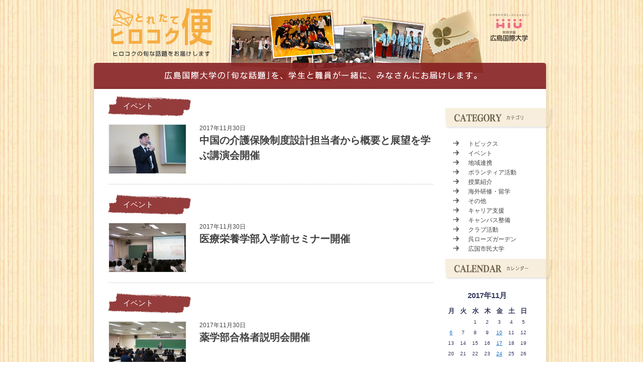

--- FILE ---
content_type: text/html; charset=UTF-8
request_url: https://www.hirokoku-u.ac.jp/hirokokubin/?m=201711
body_size: 47468
content:
<!DOCTYPE html>
<html lang="ja">

		<!-- All in One SEO 4.3.9 - aioseo.com -->
		<title>11月, 2017 | ヒロコク便</title>
		<meta name="robots" content="noindex, max-snippet:-1, max-image-preview:large, max-video-preview:-1" />
		<link rel="canonical" href="https://www.hirokoku-u.ac.jp/hirokokubin/?m=201711" />
		<link rel="next" href="https://www.hirokoku-u.ac.jp/hirokokubin/?m=201711&#038;paged=2" />
		<meta name="generator" content="All in One SEO (AIOSEO) 4.3.9" />
		<script type="application/ld+json" class="aioseo-schema">
			{"@context":"https:\/\/schema.org","@graph":[{"@type":"BreadcrumbList","@id":"https:\/\/www.hirokoku-u.ac.jp\/hirokokubin\/?m=201711#breadcrumblist","itemListElement":[{"@type":"ListItem","@id":"https:\/\/www.hirokoku-u.ac.jp\/hirokokubin\/#listItem","position":1,"item":{"@type":"WebPage","@id":"https:\/\/www.hirokoku-u.ac.jp\/hirokokubin\/","name":"\u30db\u30fc\u30e0","description":"\u5e83\u5cf6\u56fd\u969b\u5927\u5b66\u306e\u300c\u65ec\u306a\u8a71\u984c\u300d\u3092\u3001\u5b66\u751f\u3068\u8077\u54e1\u304c\u4e00\u7dd2\u306b\u3001\u307f\u306a\u3055\u3093\u306b\u304a\u5c4a\u3051\u3057\u307e\u3059\u3002","url":"https:\/\/www.hirokoku-u.ac.jp\/hirokokubin\/"},"nextItem":"https:\/\/www.hirokoku-u.ac.jp\/hirokokubin\/?m=2026\/#listItem"},{"@type":"ListItem","@id":"https:\/\/www.hirokoku-u.ac.jp\/hirokokubin\/?m=2026\/#listItem","position":2,"item":{"@type":"WebPage","@id":"https:\/\/www.hirokoku-u.ac.jp\/hirokokubin\/?m=2026\/","name":"2017","url":"https:\/\/www.hirokoku-u.ac.jp\/hirokokubin\/?m=2026\/"},"nextItem":"https:\/\/www.hirokoku-u.ac.jp\/hirokokubin\/?m=202601\/#listItem","previousItem":"https:\/\/www.hirokoku-u.ac.jp\/hirokokubin\/#listItem"},{"@type":"ListItem","@id":"https:\/\/www.hirokoku-u.ac.jp\/hirokokubin\/?m=202601\/#listItem","position":3,"item":{"@type":"WebPage","@id":"https:\/\/www.hirokoku-u.ac.jp\/hirokokubin\/?m=202601\/","name":"11\u6708, 2017","url":"https:\/\/www.hirokoku-u.ac.jp\/hirokokubin\/?m=202601\/"},"previousItem":"https:\/\/www.hirokoku-u.ac.jp\/hirokokubin\/?m=2026\/#listItem"}]},{"@type":"CollectionPage","@id":"https:\/\/www.hirokoku-u.ac.jp\/hirokokubin\/?m=201711#collectionpage","url":"https:\/\/www.hirokoku-u.ac.jp\/hirokokubin\/?m=201711","name":"11\u6708, 2017 | \u30d2\u30ed\u30b3\u30af\u4fbf","inLanguage":"ja","isPartOf":{"@id":"https:\/\/www.hirokoku-u.ac.jp\/hirokokubin\/#website"},"breadcrumb":{"@id":"https:\/\/www.hirokoku-u.ac.jp\/hirokokubin\/?m=201711#breadcrumblist"}},{"@type":"Organization","@id":"https:\/\/www.hirokoku-u.ac.jp\/hirokokubin\/#organization","name":"\u30d2\u30ed\u30b3\u30af\u4fbf","url":"https:\/\/www.hirokoku-u.ac.jp\/hirokokubin\/"},{"@type":"WebSite","@id":"https:\/\/www.hirokoku-u.ac.jp\/hirokokubin\/#website","url":"https:\/\/www.hirokoku-u.ac.jp\/hirokokubin\/","name":"\u30d2\u30ed\u30b3\u30af\u4fbf","description":"Just another WordPress site","inLanguage":"ja","publisher":{"@id":"https:\/\/www.hirokoku-u.ac.jp\/hirokokubin\/#organization"}}]}
		</script>
		<!-- All in One SEO -->

<script type="text/javascript">
window._wpemojiSettings = {"baseUrl":"https:\/\/s.w.org\/images\/core\/emoji\/14.0.0\/72x72\/","ext":".png","svgUrl":"https:\/\/s.w.org\/images\/core\/emoji\/14.0.0\/svg\/","svgExt":".svg","source":{"concatemoji":"https:\/\/www.hirokoku-u.ac.jp\/hirokokubin\/wp-includes\/js\/wp-emoji-release.min.js?ver=6.2.8"}};
/*! This file is auto-generated */
!function(e,a,t){var n,r,o,i=a.createElement("canvas"),p=i.getContext&&i.getContext("2d");function s(e,t){p.clearRect(0,0,i.width,i.height),p.fillText(e,0,0);e=i.toDataURL();return p.clearRect(0,0,i.width,i.height),p.fillText(t,0,0),e===i.toDataURL()}function c(e){var t=a.createElement("script");t.src=e,t.defer=t.type="text/javascript",a.getElementsByTagName("head")[0].appendChild(t)}for(o=Array("flag","emoji"),t.supports={everything:!0,everythingExceptFlag:!0},r=0;r<o.length;r++)t.supports[o[r]]=function(e){if(p&&p.fillText)switch(p.textBaseline="top",p.font="600 32px Arial",e){case"flag":return s("\ud83c\udff3\ufe0f\u200d\u26a7\ufe0f","\ud83c\udff3\ufe0f\u200b\u26a7\ufe0f")?!1:!s("\ud83c\uddfa\ud83c\uddf3","\ud83c\uddfa\u200b\ud83c\uddf3")&&!s("\ud83c\udff4\udb40\udc67\udb40\udc62\udb40\udc65\udb40\udc6e\udb40\udc67\udb40\udc7f","\ud83c\udff4\u200b\udb40\udc67\u200b\udb40\udc62\u200b\udb40\udc65\u200b\udb40\udc6e\u200b\udb40\udc67\u200b\udb40\udc7f");case"emoji":return!s("\ud83e\udef1\ud83c\udffb\u200d\ud83e\udef2\ud83c\udfff","\ud83e\udef1\ud83c\udffb\u200b\ud83e\udef2\ud83c\udfff")}return!1}(o[r]),t.supports.everything=t.supports.everything&&t.supports[o[r]],"flag"!==o[r]&&(t.supports.everythingExceptFlag=t.supports.everythingExceptFlag&&t.supports[o[r]]);t.supports.everythingExceptFlag=t.supports.everythingExceptFlag&&!t.supports.flag,t.DOMReady=!1,t.readyCallback=function(){t.DOMReady=!0},t.supports.everything||(n=function(){t.readyCallback()},a.addEventListener?(a.addEventListener("DOMContentLoaded",n,!1),e.addEventListener("load",n,!1)):(e.attachEvent("onload",n),a.attachEvent("onreadystatechange",function(){"complete"===a.readyState&&t.readyCallback()})),(e=t.source||{}).concatemoji?c(e.concatemoji):e.wpemoji&&e.twemoji&&(c(e.twemoji),c(e.wpemoji)))}(window,document,window._wpemojiSettings);
</script>
<style type="text/css">
img.wp-smiley,
img.emoji {
	display: inline !important;
	border: none !important;
	box-shadow: none !important;
	height: 1em !important;
	width: 1em !important;
	margin: 0 0.07em !important;
	vertical-align: -0.1em !important;
	background: none !important;
	padding: 0 !important;
}
</style>
	<link rel='stylesheet' id='wp-block-library-css' href='https://www.hirokoku-u.ac.jp/hirokokubin/wp-includes/css/dist/block-library/style.min.css?ver=6.2.8' type='text/css' media='all' />
<link rel='stylesheet' id='classic-theme-styles-css' href='https://www.hirokoku-u.ac.jp/hirokokubin/wp-includes/css/classic-themes.min.css?ver=6.2.8' type='text/css' media='all' />
<style id='global-styles-inline-css' type='text/css'>
body{--wp--preset--color--black: #000000;--wp--preset--color--cyan-bluish-gray: #abb8c3;--wp--preset--color--white: #ffffff;--wp--preset--color--pale-pink: #f78da7;--wp--preset--color--vivid-red: #cf2e2e;--wp--preset--color--luminous-vivid-orange: #ff6900;--wp--preset--color--luminous-vivid-amber: #fcb900;--wp--preset--color--light-green-cyan: #7bdcb5;--wp--preset--color--vivid-green-cyan: #00d084;--wp--preset--color--pale-cyan-blue: #8ed1fc;--wp--preset--color--vivid-cyan-blue: #0693e3;--wp--preset--color--vivid-purple: #9b51e0;--wp--preset--gradient--vivid-cyan-blue-to-vivid-purple: linear-gradient(135deg,rgba(6,147,227,1) 0%,rgb(155,81,224) 100%);--wp--preset--gradient--light-green-cyan-to-vivid-green-cyan: linear-gradient(135deg,rgb(122,220,180) 0%,rgb(0,208,130) 100%);--wp--preset--gradient--luminous-vivid-amber-to-luminous-vivid-orange: linear-gradient(135deg,rgba(252,185,0,1) 0%,rgba(255,105,0,1) 100%);--wp--preset--gradient--luminous-vivid-orange-to-vivid-red: linear-gradient(135deg,rgba(255,105,0,1) 0%,rgb(207,46,46) 100%);--wp--preset--gradient--very-light-gray-to-cyan-bluish-gray: linear-gradient(135deg,rgb(238,238,238) 0%,rgb(169,184,195) 100%);--wp--preset--gradient--cool-to-warm-spectrum: linear-gradient(135deg,rgb(74,234,220) 0%,rgb(151,120,209) 20%,rgb(207,42,186) 40%,rgb(238,44,130) 60%,rgb(251,105,98) 80%,rgb(254,248,76) 100%);--wp--preset--gradient--blush-light-purple: linear-gradient(135deg,rgb(255,206,236) 0%,rgb(152,150,240) 100%);--wp--preset--gradient--blush-bordeaux: linear-gradient(135deg,rgb(254,205,165) 0%,rgb(254,45,45) 50%,rgb(107,0,62) 100%);--wp--preset--gradient--luminous-dusk: linear-gradient(135deg,rgb(255,203,112) 0%,rgb(199,81,192) 50%,rgb(65,88,208) 100%);--wp--preset--gradient--pale-ocean: linear-gradient(135deg,rgb(255,245,203) 0%,rgb(182,227,212) 50%,rgb(51,167,181) 100%);--wp--preset--gradient--electric-grass: linear-gradient(135deg,rgb(202,248,128) 0%,rgb(113,206,126) 100%);--wp--preset--gradient--midnight: linear-gradient(135deg,rgb(2,3,129) 0%,rgb(40,116,252) 100%);--wp--preset--duotone--dark-grayscale: url('#wp-duotone-dark-grayscale');--wp--preset--duotone--grayscale: url('#wp-duotone-grayscale');--wp--preset--duotone--purple-yellow: url('#wp-duotone-purple-yellow');--wp--preset--duotone--blue-red: url('#wp-duotone-blue-red');--wp--preset--duotone--midnight: url('#wp-duotone-midnight');--wp--preset--duotone--magenta-yellow: url('#wp-duotone-magenta-yellow');--wp--preset--duotone--purple-green: url('#wp-duotone-purple-green');--wp--preset--duotone--blue-orange: url('#wp-duotone-blue-orange');--wp--preset--font-size--small: 13px;--wp--preset--font-size--medium: 20px;--wp--preset--font-size--large: 36px;--wp--preset--font-size--x-large: 42px;--wp--preset--spacing--20: 0.44rem;--wp--preset--spacing--30: 0.67rem;--wp--preset--spacing--40: 1rem;--wp--preset--spacing--50: 1.5rem;--wp--preset--spacing--60: 2.25rem;--wp--preset--spacing--70: 3.38rem;--wp--preset--spacing--80: 5.06rem;--wp--preset--shadow--natural: 6px 6px 9px rgba(0, 0, 0, 0.2);--wp--preset--shadow--deep: 12px 12px 50px rgba(0, 0, 0, 0.4);--wp--preset--shadow--sharp: 6px 6px 0px rgba(0, 0, 0, 0.2);--wp--preset--shadow--outlined: 6px 6px 0px -3px rgba(255, 255, 255, 1), 6px 6px rgba(0, 0, 0, 1);--wp--preset--shadow--crisp: 6px 6px 0px rgba(0, 0, 0, 1);}:where(.is-layout-flex){gap: 0.5em;}body .is-layout-flow > .alignleft{float: left;margin-inline-start: 0;margin-inline-end: 2em;}body .is-layout-flow > .alignright{float: right;margin-inline-start: 2em;margin-inline-end: 0;}body .is-layout-flow > .aligncenter{margin-left: auto !important;margin-right: auto !important;}body .is-layout-constrained > .alignleft{float: left;margin-inline-start: 0;margin-inline-end: 2em;}body .is-layout-constrained > .alignright{float: right;margin-inline-start: 2em;margin-inline-end: 0;}body .is-layout-constrained > .aligncenter{margin-left: auto !important;margin-right: auto !important;}body .is-layout-constrained > :where(:not(.alignleft):not(.alignright):not(.alignfull)){max-width: var(--wp--style--global--content-size);margin-left: auto !important;margin-right: auto !important;}body .is-layout-constrained > .alignwide{max-width: var(--wp--style--global--wide-size);}body .is-layout-flex{display: flex;}body .is-layout-flex{flex-wrap: wrap;align-items: center;}body .is-layout-flex > *{margin: 0;}:where(.wp-block-columns.is-layout-flex){gap: 2em;}.has-black-color{color: var(--wp--preset--color--black) !important;}.has-cyan-bluish-gray-color{color: var(--wp--preset--color--cyan-bluish-gray) !important;}.has-white-color{color: var(--wp--preset--color--white) !important;}.has-pale-pink-color{color: var(--wp--preset--color--pale-pink) !important;}.has-vivid-red-color{color: var(--wp--preset--color--vivid-red) !important;}.has-luminous-vivid-orange-color{color: var(--wp--preset--color--luminous-vivid-orange) !important;}.has-luminous-vivid-amber-color{color: var(--wp--preset--color--luminous-vivid-amber) !important;}.has-light-green-cyan-color{color: var(--wp--preset--color--light-green-cyan) !important;}.has-vivid-green-cyan-color{color: var(--wp--preset--color--vivid-green-cyan) !important;}.has-pale-cyan-blue-color{color: var(--wp--preset--color--pale-cyan-blue) !important;}.has-vivid-cyan-blue-color{color: var(--wp--preset--color--vivid-cyan-blue) !important;}.has-vivid-purple-color{color: var(--wp--preset--color--vivid-purple) !important;}.has-black-background-color{background-color: var(--wp--preset--color--black) !important;}.has-cyan-bluish-gray-background-color{background-color: var(--wp--preset--color--cyan-bluish-gray) !important;}.has-white-background-color{background-color: var(--wp--preset--color--white) !important;}.has-pale-pink-background-color{background-color: var(--wp--preset--color--pale-pink) !important;}.has-vivid-red-background-color{background-color: var(--wp--preset--color--vivid-red) !important;}.has-luminous-vivid-orange-background-color{background-color: var(--wp--preset--color--luminous-vivid-orange) !important;}.has-luminous-vivid-amber-background-color{background-color: var(--wp--preset--color--luminous-vivid-amber) !important;}.has-light-green-cyan-background-color{background-color: var(--wp--preset--color--light-green-cyan) !important;}.has-vivid-green-cyan-background-color{background-color: var(--wp--preset--color--vivid-green-cyan) !important;}.has-pale-cyan-blue-background-color{background-color: var(--wp--preset--color--pale-cyan-blue) !important;}.has-vivid-cyan-blue-background-color{background-color: var(--wp--preset--color--vivid-cyan-blue) !important;}.has-vivid-purple-background-color{background-color: var(--wp--preset--color--vivid-purple) !important;}.has-black-border-color{border-color: var(--wp--preset--color--black) !important;}.has-cyan-bluish-gray-border-color{border-color: var(--wp--preset--color--cyan-bluish-gray) !important;}.has-white-border-color{border-color: var(--wp--preset--color--white) !important;}.has-pale-pink-border-color{border-color: var(--wp--preset--color--pale-pink) !important;}.has-vivid-red-border-color{border-color: var(--wp--preset--color--vivid-red) !important;}.has-luminous-vivid-orange-border-color{border-color: var(--wp--preset--color--luminous-vivid-orange) !important;}.has-luminous-vivid-amber-border-color{border-color: var(--wp--preset--color--luminous-vivid-amber) !important;}.has-light-green-cyan-border-color{border-color: var(--wp--preset--color--light-green-cyan) !important;}.has-vivid-green-cyan-border-color{border-color: var(--wp--preset--color--vivid-green-cyan) !important;}.has-pale-cyan-blue-border-color{border-color: var(--wp--preset--color--pale-cyan-blue) !important;}.has-vivid-cyan-blue-border-color{border-color: var(--wp--preset--color--vivid-cyan-blue) !important;}.has-vivid-purple-border-color{border-color: var(--wp--preset--color--vivid-purple) !important;}.has-vivid-cyan-blue-to-vivid-purple-gradient-background{background: var(--wp--preset--gradient--vivid-cyan-blue-to-vivid-purple) !important;}.has-light-green-cyan-to-vivid-green-cyan-gradient-background{background: var(--wp--preset--gradient--light-green-cyan-to-vivid-green-cyan) !important;}.has-luminous-vivid-amber-to-luminous-vivid-orange-gradient-background{background: var(--wp--preset--gradient--luminous-vivid-amber-to-luminous-vivid-orange) !important;}.has-luminous-vivid-orange-to-vivid-red-gradient-background{background: var(--wp--preset--gradient--luminous-vivid-orange-to-vivid-red) !important;}.has-very-light-gray-to-cyan-bluish-gray-gradient-background{background: var(--wp--preset--gradient--very-light-gray-to-cyan-bluish-gray) !important;}.has-cool-to-warm-spectrum-gradient-background{background: var(--wp--preset--gradient--cool-to-warm-spectrum) !important;}.has-blush-light-purple-gradient-background{background: var(--wp--preset--gradient--blush-light-purple) !important;}.has-blush-bordeaux-gradient-background{background: var(--wp--preset--gradient--blush-bordeaux) !important;}.has-luminous-dusk-gradient-background{background: var(--wp--preset--gradient--luminous-dusk) !important;}.has-pale-ocean-gradient-background{background: var(--wp--preset--gradient--pale-ocean) !important;}.has-electric-grass-gradient-background{background: var(--wp--preset--gradient--electric-grass) !important;}.has-midnight-gradient-background{background: var(--wp--preset--gradient--midnight) !important;}.has-small-font-size{font-size: var(--wp--preset--font-size--small) !important;}.has-medium-font-size{font-size: var(--wp--preset--font-size--medium) !important;}.has-large-font-size{font-size: var(--wp--preset--font-size--large) !important;}.has-x-large-font-size{font-size: var(--wp--preset--font-size--x-large) !important;}
.wp-block-navigation a:where(:not(.wp-element-button)){color: inherit;}
:where(.wp-block-columns.is-layout-flex){gap: 2em;}
.wp-block-pullquote{font-size: 1.5em;line-height: 1.6;}
</style>
<link rel='stylesheet' id='wp-pagenavi-css' href='https://www.hirokoku-u.ac.jp/hirokokubin/wp-content/plugins/wp-pagenavi/pagenavi-css.css?ver=2.70' type='text/css' media='all' />
<link rel="https://api.w.org/" href="https://www.hirokoku-u.ac.jp/hirokokubin/index.php?rest_route=/" /><link rel="EditURI" type="application/rsd+xml" title="RSD" href="https://www.hirokoku-u.ac.jp/hirokokubin/xmlrpc.php?rsd" />
<link rel="wlwmanifest" type="application/wlwmanifest+xml" href="https://www.hirokoku-u.ac.jp/hirokokubin/wp-includes/wlwmanifest.xml" />
<meta name="generator" content="WordPress 6.2.8" />
<head>
	<meta charset="UTF-8">
	<title>ヒロコク便  11月, 2017 | ヒロコク便</title>

<!-- External files -->
	 <link rel="stylesheet" href="https://www.hirokoku-u.ac.jp/hirokokubin/wp-content/themes/hirokoku_template/style.css">

<!-- Favicon, Thumbnail image -->
     <link rel="shortcut icon" href="https://www.hirokoku-u.ac.jp/hirokokubin/wp-content/themes/hirokoku_template/images/favicon.ico">

<!--[if IE 6.0]>
	<script type="text/javascript" src="wp-content/themes/hirokoku_template/DD_belatedPNG.js"></script>
    <script>
  		//透過PNGを使用する場合
  		DD_belatedPNG.fix('.png_bg');
	</script>
<![endif]-->
<!-- Google Tag Manager -->
<script>(function(w,d,s,l,i){w[l]=w[l]||[];w[l].push({'gtm.start':
new Date().getTime(),event:'gtm.js'});var f=d.getElementsByTagName(s)[0],
j=d.createElement(s),dl=l!='dataLayer'?'&l='+l:'';j.async=true;j.src=
'https://www.googletagmanager.com/gtm.js?id='+i+dl;f.parentNode.insertBefore(j,f);
})(window,document,'script','dataLayer','GTM-P5F7QJJT');</script>
<!-- End Google Tag Manager -->
</head>

<body data-rsssl=1>
<!-- Google Tag Manager (noscript) -->
<noscript><iframe src="https://www.googletagmanager.com/ns.html?id=GTM-P5F7QJJT"
height="0" width="0" style="display:none;visibility:hidden"></iframe></noscript>
<!-- End Google Tag Manager (noscript) -->
	<div id="page">
		<div id="wrapper">

<!-- Header -->		
			<div id="header">
				<div class="block-header clearfix">
					<h1><a href="https://www.hirokoku-u.ac.jp/hirokokubin/"><img src="https://www.hirokoku-u.ac.jp/hirokokubin/wp-content/themes/hirokoku_template/images/logo.png" width="205" height="102" alt="とれたてヒロコク便 ヒロコクの旬な話題をお届けします" class="png_bg" /></a></h1>
					<p class="photo"><img src="https://www.hirokoku-u.ac.jp/hirokokubin/wp-content/themes/hirokoku_template/images/header.png" width="507" height="107" alt="" class="png_bg" /></p>
					<p class="logo"><a href="http://www.hirokoku-u.ac.jp/"><img src="https://www.hirokoku-u.ac.jp/hirokokubin/wp-content/themes/hirokoku_template/images/hiu.png" width="78" height="57" alt="広島国際大学" class="png_bg" /></a></p>
				</div>
				<div><img src="https://www.hirokoku-u.ac.jp/hirokokubin/wp-content/themes/hirokoku_template/images/page-title.png" width="914" height="52" alt="広島国際大学の「旬な話題」を、 学生と職員が一緒に、 みなさんにお届けします。" class="png_bg" /></div>
			</div><!-- /#header -->			<!-- Contents -->						<div id="contents" class="clearfix png_bg">				<div id="main">									    					<div class="post-line">						<div class="title"><a href="https://www.hirokoku-u.ac.jp/hirokokubin/?cat=5" rel="category">イベント</a></div>						<div class="mt-15 clearfix">							<p class="photo"><img width="153" height="97" src="https://www.hirokoku-u.ac.jp/hirokokubin/wp-content/uploads/2017/11/①6-153x97.jpg" class="attachment-post-thumbnail size-post-thumbnail wp-post-image" alt="" decoding="async" /></p>								<div class="blog_info">								<p class="cal">2017年11月30日</p>							</div>							<h2>								<a href="https://www.hirokoku-u.ac.jp/hirokokubin/?p=14988" title="中国の介護保険制度設計担当者から概要と展望を学ぶ講演会開催">            			            中国の介護保険制度設計担当者から概要と展望を学ぶ講演会開催			                    </a>							</h2>						</div>					</div><!-- /.post -->															<div class="post-line">						<div class="title"><a href="https://www.hirokoku-u.ac.jp/hirokokubin/?cat=5" rel="category">イベント</a></div>						<div class="mt-15 clearfix">							<p class="photo"><img width="153" height="97" src="https://www.hirokoku-u.ac.jp/hirokokubin/wp-content/uploads/2017/11/image1-153x97.jpg" class="attachment-post-thumbnail size-post-thumbnail wp-post-image" alt="" decoding="async" loading="lazy" /></p>								<div class="blog_info">								<p class="cal">2017年11月30日</p>							</div>							<h2>								<a href="https://www.hirokoku-u.ac.jp/hirokokubin/?p=14979" title="医療栄養学部入学前セミナー開催">            			            医療栄養学部入学前セミナー開催			                    </a>							</h2>						</div>					</div><!-- /.post -->															<div class="post-line">						<div class="title"><a href="https://www.hirokoku-u.ac.jp/hirokokubin/?cat=5" rel="category">イベント</a></div>						<div class="mt-15 clearfix">							<p class="photo"><img width="153" height="97" src="https://www.hirokoku-u.ac.jp/hirokokubin/wp-content/uploads/2017/11/DSC03256-153x97.jpg" class="attachment-post-thumbnail size-post-thumbnail wp-post-image" alt="" decoding="async" loading="lazy" /></p>								<div class="blog_info">								<p class="cal">2017年11月30日</p>							</div>							<h2>								<a href="https://www.hirokoku-u.ac.jp/hirokokubin/?p=14972" title="薬学部合格者説明会開催">            			            薬学部合格者説明会開催			                    </a>							</h2>						</div>					</div><!-- /.post -->															<div class="post-line">						<div class="title"><a href="https://www.hirokoku-u.ac.jp/hirokokubin/?cat=5" rel="category">イベント</a></div>						<div class="mt-15 clearfix">							<p class="photo"><img width="153" height="97" src="https://www.hirokoku-u.ac.jp/hirokokubin/wp-content/uploads/2017/11/1-153x97.jpg" class="attachment-post-thumbnail size-post-thumbnail wp-post-image" alt="" decoding="async" loading="lazy" /></p>								<div class="blog_info">								<p class="cal">2017年11月27日</p>							</div>							<h2>								<a href="https://www.hirokoku-u.ac.jp/hirokokubin/?p=14962" title="―いのちと向き合う経営学―（合格者サポート）開催">            			            ―いのちと向き合う経営学―（合格者サポート）開催			                    </a>							</h2>						</div>					</div><!-- /.post -->															<div class="post-line">						<div class="title"><a href="https://www.hirokoku-u.ac.jp/hirokokubin/?cat=4" rel="category">地域連携</a></div>						<div class="mt-15 clearfix">							<p class="photo"><img width="153" height="97" src="https://www.hirokoku-u.ac.jp/hirokokubin/wp-content/uploads/2017/11/①5-153x97.jpg" class="attachment-post-thumbnail size-post-thumbnail wp-post-image" alt="" decoding="async" loading="lazy" /></p>								<div class="blog_info">								<p class="cal">2017年11月27日</p>							</div>							<h2>								<a href="https://www.hirokoku-u.ac.jp/hirokokubin/?p=14949" title="安芸太田町・黒瀬町・豊島3地域の合同サロンを開催">            			            安芸太田町・黒瀬町・豊島3地域の合同サロンを開催			                    </a>							</h2>						</div>					</div><!-- /.post -->															<div class="post-line">						<div class="title"><a href="https://www.hirokoku-u.ac.jp/hirokokubin/?cat=5" rel="category">イベント</a></div>						<div class="mt-15 clearfix">							<p class="photo"><img width="153" height="97" src="https://www.hirokoku-u.ac.jp/hirokokubin/wp-content/uploads/2017/11/0681-153x97.jpg" class="attachment-post-thumbnail size-post-thumbnail wp-post-image" alt="" decoding="async" loading="lazy" /></p>								<div class="blog_info">								<p class="cal">2017年11月24日</p>							</div>							<h2>								<a href="https://www.hirokoku-u.ac.jp/hirokokubin/?p=14938" title="料理教室を開催しました！">            			            料理教室を開催しました！			                    </a>							</h2>						</div>					</div><!-- /.post -->															<div class="post-line">						<div class="title"><a href="https://www.hirokoku-u.ac.jp/hirokokubin/?cat=4" rel="category">地域連携</a></div>						<div class="mt-15 clearfix">							<p class="photo"><img width="153" height="97" src="https://www.hirokoku-u.ac.jp/hirokokubin/wp-content/uploads/2017/11/②3-153x97.jpg" class="attachment-post-thumbnail size-post-thumbnail wp-post-image" alt="" decoding="async" loading="lazy" /></p>								<div class="blog_info">								<p class="cal">2017年11月17日</p>							</div>							<h2>								<a href="https://www.hirokoku-u.ac.jp/hirokokubin/?p=14916" title="地域住民が集うウォーキング大会で医療福祉学科の学生がレクリエーションを実施">            			            地域住民が集うウォーキング大会で医療福祉学科の学生がレクリエーションを実施			                    </a>							</h2>						</div>					</div><!-- /.post -->															<div class="post-line">						<div class="title"><a href="https://www.hirokoku-u.ac.jp/hirokokubin/?cat=4" rel="category">地域連携</a></div>						<div class="mt-15 clearfix">							<p class="photo"><img width="153" height="97" src="https://www.hirokoku-u.ac.jp/hirokokubin/wp-content/uploads/2017/11/①2-153x97.jpg" class="attachment-post-thumbnail size-post-thumbnail wp-post-image" alt="" decoding="async" loading="lazy" /></p>								<div class="blog_info">								<p class="cal">2017年11月17日</p>							</div>							<h2>								<a href="https://www.hirokoku-u.ac.jp/hirokokubin/?p=14907" title="地元・黒瀬町のお祭りで医療福祉学科の学生がリラクゼーションとゲームを実施">            			            地元・黒瀬町のお祭りで医療福祉学科の学生がリラクゼーションとゲームを実施			                    </a>							</h2>						</div>					</div><!-- /.post -->															<div class="post-line">						<div class="title"><a href="https://www.hirokoku-u.ac.jp/hirokokubin/?cat=3" rel="category">トピックス</a></div>						<div class="mt-15 clearfix">							<p class="photo"><img width="153" height="97" src="https://www.hirokoku-u.ac.jp/hirokokubin/wp-content/uploads/2017/11/④1-153x97.jpg" class="attachment-post-thumbnail size-post-thumbnail wp-post-image" alt="" decoding="async" loading="lazy" /></p>								<div class="blog_info">								<p class="cal">2017年11月10日</p>							</div>							<h2>								<a href="https://www.hirokoku-u.ac.jp/hirokokubin/?p=14883" title="医療栄養学科の学生とイズミのコラボ弁当「カラダ想い御膳」、11月3日より好評販売中">            			            医療栄養学科の学生とイズミのコラボ弁当「カラダ想い御膳」、11月3日より好評販売中			                    </a>							</h2>						</div>					</div><!-- /.post -->															<div class="post-line">						<div class="title"><a href="https://www.hirokoku-u.ac.jp/hirokokubin/?cat=27" rel="category">キャリア支援</a></div>						<div class="mt-15 clearfix">							<p class="photo"><img width="153" height="97" src="https://www.hirokoku-u.ac.jp/hirokokubin/wp-content/uploads/2017/11/④-153x97.jpg" class="attachment-post-thumbnail size-post-thumbnail wp-post-image" alt="" decoding="async" loading="lazy" /></p>								<div class="blog_info">								<p class="cal">2017年11月10日</p>							</div>							<h2>								<a href="https://www.hirokoku-u.ac.jp/hirokokubin/?p=14872" title="企業と大学の交流イベント「HIUキャリアフェア2017」開催">            			            企業と大学の交流イベント「HIUキャリアフェア2017」開催			                    </a>							</h2>						</div>					</div><!-- /.post -->																				<div class="nav-below">                    	<span class="nav-previous"><a href="https://www.hirokoku-u.ac.jp/hirokokubin/?m=201711&#038;paged=2" >古い記事へ</a></span>                    	<span class="nav-next"></span>                	</div><!-- /.nav-below -->             				</div><!-- /#main -->				<!-- Side -->				
				<div id="side">
					<div class="widget-area">
						<ul>
							<li class="widget-container"><h3><img src="https://www.hirokoku-u.ac.jp/hirokokubin/wp-content/themes/hirokoku_template/images/category.png" width="217" height="41" alt="カテゴリー" class="png_bg" /></h3>
			<ul>
					<li class="cat-item cat-item-3"><a href="https://www.hirokoku-u.ac.jp/hirokokubin/?cat=3">トピックス</a>
</li>
	<li class="cat-item cat-item-5"><a href="https://www.hirokoku-u.ac.jp/hirokokubin/?cat=5">イベント</a>
</li>
	<li class="cat-item cat-item-4"><a href="https://www.hirokoku-u.ac.jp/hirokokubin/?cat=4">地域連携</a>
</li>
	<li class="cat-item cat-item-34"><a href="https://www.hirokoku-u.ac.jp/hirokokubin/?cat=34">ボランティア活動</a>
</li>
	<li class="cat-item cat-item-36"><a href="https://www.hirokoku-u.ac.jp/hirokokubin/?cat=36">授業紹介</a>
</li>
	<li class="cat-item cat-item-40"><a href="https://www.hirokoku-u.ac.jp/hirokokubin/?cat=40">海外研修・留学</a>
</li>
	<li class="cat-item cat-item-1"><a href="https://www.hirokoku-u.ac.jp/hirokokubin/?cat=1">その他</a>
</li>
	<li class="cat-item cat-item-27"><a href="https://www.hirokoku-u.ac.jp/hirokokubin/?cat=27">キャリア支援</a>
</li>
	<li class="cat-item cat-item-46"><a href="https://www.hirokoku-u.ac.jp/hirokokubin/?cat=46">キャンパス整備</a>
</li>
	<li class="cat-item cat-item-26"><a href="https://www.hirokoku-u.ac.jp/hirokokubin/?cat=26">クラブ活動</a>
</li>
	<li class="cat-item cat-item-63"><a href="https://www.hirokoku-u.ac.jp/hirokokubin/?cat=63">呉ローズガーデン</a>
</li>
	<li class="cat-item cat-item-47"><a href="https://www.hirokoku-u.ac.jp/hirokokubin/?cat=47">広国市民大学</a>
</li>
			</ul>

			</li>							<!-- /.widget-container-1 -->
							
							<li class="widget-container">
								<h3><img src="https://www.hirokoku-u.ac.jp/hirokokubin/wp-content/themes/hirokoku_template/images/calendar.png" width="217" height="41" alt="CALENDAR" class="png_bg" /></h3>
								<div id="calendar_wrap">
									<table id="wp-calendar" class="wp-calendar-table">
	<caption>2017年11月</caption>
	<thead>
	<tr>
		<th scope="col" title="月曜日">月</th>
		<th scope="col" title="火曜日">火</th>
		<th scope="col" title="水曜日">水</th>
		<th scope="col" title="木曜日">木</th>
		<th scope="col" title="金曜日">金</th>
		<th scope="col" title="土曜日">土</th>
		<th scope="col" title="日曜日">日</th>
	</tr>
	</thead>
	<tbody>
	<tr>
		<td colspan="2" class="pad">&nbsp;</td><td>1</td><td>2</td><td>3</td><td>4</td><td>5</td>
	</tr>
	<tr>
		<td><a href="https://www.hirokoku-u.ac.jp/hirokokubin/?m=20171106" aria-label="2017年11月6日 に投稿を公開">6</a></td><td>7</td><td>8</td><td>9</td><td><a href="https://www.hirokoku-u.ac.jp/hirokokubin/?m=20171110" aria-label="2017年11月10日 に投稿を公開">10</a></td><td>11</td><td>12</td>
	</tr>
	<tr>
		<td>13</td><td>14</td><td>15</td><td>16</td><td><a href="https://www.hirokoku-u.ac.jp/hirokokubin/?m=20171117" aria-label="2017年11月17日 に投稿を公開">17</a></td><td>18</td><td>19</td>
	</tr>
	<tr>
		<td>20</td><td>21</td><td>22</td><td>23</td><td><a href="https://www.hirokoku-u.ac.jp/hirokokubin/?m=20171124" aria-label="2017年11月24日 に投稿を公開">24</a></td><td>25</td><td>26</td>
	</tr>
	<tr>
		<td><a href="https://www.hirokoku-u.ac.jp/hirokokubin/?m=20171127" aria-label="2017年11月27日 に投稿を公開">27</a></td><td>28</td><td>29</td><td><a href="https://www.hirokoku-u.ac.jp/hirokokubin/?m=20171130" aria-label="2017年11月30日 に投稿を公開">30</a></td>
		<td class="pad" colspan="3">&nbsp;</td>
	</tr>
	</tbody>
	</table><nav aria-label="前と次の月" class="wp-calendar-nav">
		<span class="wp-calendar-nav-prev"><a href="https://www.hirokoku-u.ac.jp/hirokokubin/?m=201710">&laquo; 10月</a></span>
		<span class="pad">&nbsp;</span>
		<span class="wp-calendar-nav-next"><a href="https://www.hirokoku-u.ac.jp/hirokokubin/?m=201712">12月 &raquo;</a></span>
	</nav>								</div><!-- /#calendar_wrap -->
							</li><!-- /.widget-container -->
				
							<li class="widget-container"><h3><img src="https://www.hirokoku-u.ac.jp/hirokokubin/wp-content/themes/hirokoku_template/images/archive.png" width="217" height="41" alt="アーカイブ" class="png_bg" /></h3>
			<ul>
					<li><a href='https://www.hirokoku-u.ac.jp/hirokokubin/?m=202403'>2024年3月</a></li>
	<li><a href='https://www.hirokoku-u.ac.jp/hirokokubin/?m=202402'>2024年2月</a></li>
	<li><a href='https://www.hirokoku-u.ac.jp/hirokokubin/?m=202312'>2023年12月</a></li>
	<li><a href='https://www.hirokoku-u.ac.jp/hirokokubin/?m=202311'>2023年11月</a></li>
	<li><a href='https://www.hirokoku-u.ac.jp/hirokokubin/?m=202310'>2023年10月</a></li>
	<li><a href='https://www.hirokoku-u.ac.jp/hirokokubin/?m=202309'>2023年9月</a></li>
	<li><a href='https://www.hirokoku-u.ac.jp/hirokokubin/?m=202308'>2023年8月</a></li>
	<li><a href='https://www.hirokoku-u.ac.jp/hirokokubin/?m=202307'>2023年7月</a></li>
	<li><a href='https://www.hirokoku-u.ac.jp/hirokokubin/?m=202306'>2023年6月</a></li>
	<li><a href='https://www.hirokoku-u.ac.jp/hirokokubin/?m=202305'>2023年5月</a></li>
	<li><a href='https://www.hirokoku-u.ac.jp/hirokokubin/?m=202304'>2023年4月</a></li>
	<li><a href='https://www.hirokoku-u.ac.jp/hirokokubin/?m=202303'>2023年3月</a></li>
	<li><a href='https://www.hirokoku-u.ac.jp/hirokokubin/?m=202302'>2023年2月</a></li>
	<li><a href='https://www.hirokoku-u.ac.jp/hirokokubin/?m=202212'>2022年12月</a></li>
	<li><a href='https://www.hirokoku-u.ac.jp/hirokokubin/?m=202211'>2022年11月</a></li>
	<li><a href='https://www.hirokoku-u.ac.jp/hirokokubin/?m=202210'>2022年10月</a></li>
	<li><a href='https://www.hirokoku-u.ac.jp/hirokokubin/?m=202209'>2022年9月</a></li>
	<li><a href='https://www.hirokoku-u.ac.jp/hirokokubin/?m=202207'>2022年7月</a></li>
	<li><a href='https://www.hirokoku-u.ac.jp/hirokokubin/?m=202206'>2022年6月</a></li>
	<li><a href='https://www.hirokoku-u.ac.jp/hirokokubin/?m=202205'>2022年5月</a></li>
	<li><a href='https://www.hirokoku-u.ac.jp/hirokokubin/?m=202204'>2022年4月</a></li>
	<li><a href='https://www.hirokoku-u.ac.jp/hirokokubin/?m=202203'>2022年3月</a></li>
	<li><a href='https://www.hirokoku-u.ac.jp/hirokokubin/?m=202112'>2021年12月</a></li>
	<li><a href='https://www.hirokoku-u.ac.jp/hirokokubin/?m=202111'>2021年11月</a></li>
	<li><a href='https://www.hirokoku-u.ac.jp/hirokokubin/?m=202110'>2021年10月</a></li>
	<li><a href='https://www.hirokoku-u.ac.jp/hirokokubin/?m=202109'>2021年9月</a></li>
	<li><a href='https://www.hirokoku-u.ac.jp/hirokokubin/?m=202108'>2021年8月</a></li>
	<li><a href='https://www.hirokoku-u.ac.jp/hirokokubin/?m=202107'>2021年7月</a></li>
	<li><a href='https://www.hirokoku-u.ac.jp/hirokokubin/?m=202106'>2021年6月</a></li>
	<li><a href='https://www.hirokoku-u.ac.jp/hirokokubin/?m=202105'>2021年5月</a></li>
	<li><a href='https://www.hirokoku-u.ac.jp/hirokokubin/?m=202104'>2021年4月</a></li>
	<li><a href='https://www.hirokoku-u.ac.jp/hirokokubin/?m=202103'>2021年3月</a></li>
	<li><a href='https://www.hirokoku-u.ac.jp/hirokokubin/?m=202102'>2021年2月</a></li>
	<li><a href='https://www.hirokoku-u.ac.jp/hirokokubin/?m=202101'>2021年1月</a></li>
	<li><a href='https://www.hirokoku-u.ac.jp/hirokokubin/?m=202012'>2020年12月</a></li>
	<li><a href='https://www.hirokoku-u.ac.jp/hirokokubin/?m=202011'>2020年11月</a></li>
	<li><a href='https://www.hirokoku-u.ac.jp/hirokokubin/?m=202010'>2020年10月</a></li>
	<li><a href='https://www.hirokoku-u.ac.jp/hirokokubin/?m=202009'>2020年9月</a></li>
	<li><a href='https://www.hirokoku-u.ac.jp/hirokokubin/?m=202008'>2020年8月</a></li>
	<li><a href='https://www.hirokoku-u.ac.jp/hirokokubin/?m=202007'>2020年7月</a></li>
	<li><a href='https://www.hirokoku-u.ac.jp/hirokokubin/?m=202006'>2020年6月</a></li>
	<li><a href='https://www.hirokoku-u.ac.jp/hirokokubin/?m=202003'>2020年3月</a></li>
	<li><a href='https://www.hirokoku-u.ac.jp/hirokokubin/?m=202002'>2020年2月</a></li>
	<li><a href='https://www.hirokoku-u.ac.jp/hirokokubin/?m=202001'>2020年1月</a></li>
	<li><a href='https://www.hirokoku-u.ac.jp/hirokokubin/?m=201912'>2019年12月</a></li>
	<li><a href='https://www.hirokoku-u.ac.jp/hirokokubin/?m=201911'>2019年11月</a></li>
	<li><a href='https://www.hirokoku-u.ac.jp/hirokokubin/?m=201910'>2019年10月</a></li>
	<li><a href='https://www.hirokoku-u.ac.jp/hirokokubin/?m=201909'>2019年9月</a></li>
	<li><a href='https://www.hirokoku-u.ac.jp/hirokokubin/?m=201908'>2019年8月</a></li>
	<li><a href='https://www.hirokoku-u.ac.jp/hirokokubin/?m=201907'>2019年7月</a></li>
	<li><a href='https://www.hirokoku-u.ac.jp/hirokokubin/?m=201906'>2019年6月</a></li>
	<li><a href='https://www.hirokoku-u.ac.jp/hirokokubin/?m=201905'>2019年5月</a></li>
	<li><a href='https://www.hirokoku-u.ac.jp/hirokokubin/?m=201904'>2019年4月</a></li>
	<li><a href='https://www.hirokoku-u.ac.jp/hirokokubin/?m=201903'>2019年3月</a></li>
	<li><a href='https://www.hirokoku-u.ac.jp/hirokokubin/?m=201811'>2018年11月</a></li>
	<li><a href='https://www.hirokoku-u.ac.jp/hirokokubin/?m=201810'>2018年10月</a></li>
	<li><a href='https://www.hirokoku-u.ac.jp/hirokokubin/?m=201809'>2018年9月</a></li>
	<li><a href='https://www.hirokoku-u.ac.jp/hirokokubin/?m=201807'>2018年7月</a></li>
	<li><a href='https://www.hirokoku-u.ac.jp/hirokokubin/?m=201806'>2018年6月</a></li>
	<li><a href='https://www.hirokoku-u.ac.jp/hirokokubin/?m=201805'>2018年5月</a></li>
	<li><a href='https://www.hirokoku-u.ac.jp/hirokokubin/?m=201804'>2018年4月</a></li>
	<li><a href='https://www.hirokoku-u.ac.jp/hirokokubin/?m=201803'>2018年3月</a></li>
	<li><a href='https://www.hirokoku-u.ac.jp/hirokokubin/?m=201802'>2018年2月</a></li>
	<li><a href='https://www.hirokoku-u.ac.jp/hirokokubin/?m=201801'>2018年1月</a></li>
	<li><a href='https://www.hirokoku-u.ac.jp/hirokokubin/?m=201712'>2017年12月</a></li>
	<li><a href='https://www.hirokoku-u.ac.jp/hirokokubin/?m=201711'>2017年11月</a></li>
	<li><a href='https://www.hirokoku-u.ac.jp/hirokokubin/?m=201710'>2017年10月</a></li>
	<li><a href='https://www.hirokoku-u.ac.jp/hirokokubin/?m=201709'>2017年9月</a></li>
	<li><a href='https://www.hirokoku-u.ac.jp/hirokokubin/?m=201708'>2017年8月</a></li>
	<li><a href='https://www.hirokoku-u.ac.jp/hirokokubin/?m=201707'>2017年7月</a></li>
	<li><a href='https://www.hirokoku-u.ac.jp/hirokokubin/?m=201706'>2017年6月</a></li>
	<li><a href='https://www.hirokoku-u.ac.jp/hirokokubin/?m=201705'>2017年5月</a></li>
	<li><a href='https://www.hirokoku-u.ac.jp/hirokokubin/?m=201704'>2017年4月</a></li>
	<li><a href='https://www.hirokoku-u.ac.jp/hirokokubin/?m=201703'>2017年3月</a></li>
	<li><a href='https://www.hirokoku-u.ac.jp/hirokokubin/?m=201702'>2017年2月</a></li>
	<li><a href='https://www.hirokoku-u.ac.jp/hirokokubin/?m=201612'>2016年12月</a></li>
	<li><a href='https://www.hirokoku-u.ac.jp/hirokokubin/?m=201611'>2016年11月</a></li>
	<li><a href='https://www.hirokoku-u.ac.jp/hirokokubin/?m=201610'>2016年10月</a></li>
	<li><a href='https://www.hirokoku-u.ac.jp/hirokokubin/?m=201609'>2016年9月</a></li>
	<li><a href='https://www.hirokoku-u.ac.jp/hirokokubin/?m=201608'>2016年8月</a></li>
	<li><a href='https://www.hirokoku-u.ac.jp/hirokokubin/?m=201607'>2016年7月</a></li>
	<li><a href='https://www.hirokoku-u.ac.jp/hirokokubin/?m=201606'>2016年6月</a></li>
	<li><a href='https://www.hirokoku-u.ac.jp/hirokokubin/?m=201605'>2016年5月</a></li>
	<li><a href='https://www.hirokoku-u.ac.jp/hirokokubin/?m=201604'>2016年4月</a></li>
	<li><a href='https://www.hirokoku-u.ac.jp/hirokokubin/?m=201603'>2016年3月</a></li>
	<li><a href='https://www.hirokoku-u.ac.jp/hirokokubin/?m=201602'>2016年2月</a></li>
	<li><a href='https://www.hirokoku-u.ac.jp/hirokokubin/?m=201601'>2016年1月</a></li>
	<li><a href='https://www.hirokoku-u.ac.jp/hirokokubin/?m=201512'>2015年12月</a></li>
	<li><a href='https://www.hirokoku-u.ac.jp/hirokokubin/?m=201511'>2015年11月</a></li>
	<li><a href='https://www.hirokoku-u.ac.jp/hirokokubin/?m=201510'>2015年10月</a></li>
	<li><a href='https://www.hirokoku-u.ac.jp/hirokokubin/?m=201509'>2015年9月</a></li>
	<li><a href='https://www.hirokoku-u.ac.jp/hirokokubin/?m=201508'>2015年8月</a></li>
	<li><a href='https://www.hirokoku-u.ac.jp/hirokokubin/?m=201507'>2015年7月</a></li>
	<li><a href='https://www.hirokoku-u.ac.jp/hirokokubin/?m=201506'>2015年6月</a></li>
	<li><a href='https://www.hirokoku-u.ac.jp/hirokokubin/?m=201505'>2015年5月</a></li>
	<li><a href='https://www.hirokoku-u.ac.jp/hirokokubin/?m=201504'>2015年4月</a></li>
	<li><a href='https://www.hirokoku-u.ac.jp/hirokokubin/?m=201503'>2015年3月</a></li>
	<li><a href='https://www.hirokoku-u.ac.jp/hirokokubin/?m=201502'>2015年2月</a></li>
	<li><a href='https://www.hirokoku-u.ac.jp/hirokokubin/?m=201501'>2015年1月</a></li>
	<li><a href='https://www.hirokoku-u.ac.jp/hirokokubin/?m=201412'>2014年12月</a></li>
	<li><a href='https://www.hirokoku-u.ac.jp/hirokokubin/?m=201411'>2014年11月</a></li>
	<li><a href='https://www.hirokoku-u.ac.jp/hirokokubin/?m=201410'>2014年10月</a></li>
	<li><a href='https://www.hirokoku-u.ac.jp/hirokokubin/?m=201409'>2014年9月</a></li>
	<li><a href='https://www.hirokoku-u.ac.jp/hirokokubin/?m=201408'>2014年8月</a></li>
	<li><a href='https://www.hirokoku-u.ac.jp/hirokokubin/?m=201407'>2014年7月</a></li>
	<li><a href='https://www.hirokoku-u.ac.jp/hirokokubin/?m=201406'>2014年6月</a></li>
	<li><a href='https://www.hirokoku-u.ac.jp/hirokokubin/?m=201405'>2014年5月</a></li>
	<li><a href='https://www.hirokoku-u.ac.jp/hirokokubin/?m=201404'>2014年4月</a></li>
	<li><a href='https://www.hirokoku-u.ac.jp/hirokokubin/?m=201403'>2014年3月</a></li>
	<li><a href='https://www.hirokoku-u.ac.jp/hirokokubin/?m=201402'>2014年2月</a></li>
	<li><a href='https://www.hirokoku-u.ac.jp/hirokokubin/?m=201401'>2014年1月</a></li>
	<li><a href='https://www.hirokoku-u.ac.jp/hirokokubin/?m=201312'>2013年12月</a></li>
	<li><a href='https://www.hirokoku-u.ac.jp/hirokokubin/?m=201311'>2013年11月</a></li>
	<li><a href='https://www.hirokoku-u.ac.jp/hirokokubin/?m=201310'>2013年10月</a></li>
	<li><a href='https://www.hirokoku-u.ac.jp/hirokokubin/?m=201309'>2013年9月</a></li>
	<li><a href='https://www.hirokoku-u.ac.jp/hirokokubin/?m=201308'>2013年8月</a></li>
	<li><a href='https://www.hirokoku-u.ac.jp/hirokokubin/?m=201307'>2013年7月</a></li>
	<li><a href='https://www.hirokoku-u.ac.jp/hirokokubin/?m=201306'>2013年6月</a></li>
	<li><a href='https://www.hirokoku-u.ac.jp/hirokokubin/?m=201305'>2013年5月</a></li>
	<li><a href='https://www.hirokoku-u.ac.jp/hirokokubin/?m=201304'>2013年4月</a></li>
	<li><a href='https://www.hirokoku-u.ac.jp/hirokokubin/?m=201303'>2013年3月</a></li>
	<li><a href='https://www.hirokoku-u.ac.jp/hirokokubin/?m=201302'>2013年2月</a></li>
	<li><a href='https://www.hirokoku-u.ac.jp/hirokokubin/?m=201301'>2013年1月</a></li>
	<li><a href='https://www.hirokoku-u.ac.jp/hirokokubin/?m=201212'>2012年12月</a></li>
	<li><a href='https://www.hirokoku-u.ac.jp/hirokokubin/?m=201211'>2012年11月</a></li>
	<li><a href='https://www.hirokoku-u.ac.jp/hirokokubin/?m=201210'>2012年10月</a></li>
	<li><a href='https://www.hirokoku-u.ac.jp/hirokokubin/?m=201209'>2012年9月</a></li>
	<li><a href='https://www.hirokoku-u.ac.jp/hirokokubin/?m=201208'>2012年8月</a></li>
	<li><a href='https://www.hirokoku-u.ac.jp/hirokokubin/?m=201207'>2012年7月</a></li>
	<li><a href='https://www.hirokoku-u.ac.jp/hirokokubin/?m=201206'>2012年6月</a></li>
	<li><a href='https://www.hirokoku-u.ac.jp/hirokokubin/?m=201205'>2012年5月</a></li>
	<li><a href='https://www.hirokoku-u.ac.jp/hirokokubin/?m=201204'>2012年4月</a></li>
	<li><a href='https://www.hirokoku-u.ac.jp/hirokokubin/?m=201203'>2012年3月</a></li>
	<li><a href='https://www.hirokoku-u.ac.jp/hirokokubin/?m=201202'>2012年2月</a></li>
	<li><a href='https://www.hirokoku-u.ac.jp/hirokokubin/?m=201112'>2011年12月</a></li>
	<li><a href='https://www.hirokoku-u.ac.jp/hirokokubin/?m=201111'>2011年11月</a></li>
	<li><a href='https://www.hirokoku-u.ac.jp/hirokokubin/?m=201110'>2011年10月</a></li>
	<li><a href='https://www.hirokoku-u.ac.jp/hirokokubin/?m=201109'>2011年9月</a></li>
	<li><a href='https://www.hirokoku-u.ac.jp/hirokokubin/?m=201108'>2011年8月</a></li>
	<li><a href='https://www.hirokoku-u.ac.jp/hirokokubin/?m=201107'>2011年7月</a></li>
	<li><a href='https://www.hirokoku-u.ac.jp/hirokokubin/?m=201106'>2011年6月</a></li>
	<li><a href='https://www.hirokoku-u.ac.jp/hirokokubin/?m=201105'>2011年5月</a></li>
	<li><a href='https://www.hirokoku-u.ac.jp/hirokokubin/?m=201104'>2011年4月</a></li>
	<li><a href='https://www.hirokoku-u.ac.jp/hirokokubin/?m=201103'>2011年3月</a></li>
	<li><a href='https://www.hirokoku-u.ac.jp/hirokokubin/?m=201102'>2011年2月</a></li>
	<li><a href='https://www.hirokoku-u.ac.jp/hirokokubin/?m=201101'>2011年1月</a></li>
	<li><a href='https://www.hirokoku-u.ac.jp/hirokokubin/?m=201012'>2010年12月</a></li>
	<li><a href='https://www.hirokoku-u.ac.jp/hirokokubin/?m=201011'>2010年11月</a></li>
			</ul>

			</li>							<!-- /.widget-container-2 -->
						</ul>
					</div><!-- /.widget-area -->
					
				</div><!-- /#side -->							</div><!-- /#contents -->			<div id="contents-footer" class="png_bg">&nbsp;</div>			<!-- /#contents-footer -->			<!-- Footer -->			
			<div id="footer">

					<div class="menu-hirokokubin-container"><ul id="nav" class="menu"><li id="menu-item-1506" class="menu-item menu-item-type-custom menu-item-object-custom menu-item-1506"><a target="_blank" rel="noopener" href="http://www.hirokoku-u.ac.jp/contact/index.html">お問い合わせ</a></li>
<li id="menu-item-1507" class="menu-item menu-item-type-custom menu-item-object-custom menu-item-1507"><a target="_blank" rel="noopener" href="http://www.hirokoku-u.ac.jp/other/privacy.html">プライバシーポリシー</a></li>
<li id="menu-item-1508" class="menu-item menu-item-type-custom menu-item-object-custom menu-item-1508"><a target="_blank" rel="noopener" href="http://www.hirokoku-u.ac.jp//other/about.html">このサイトについて</a></li>
<li id="menu-item-1509" class="menu-item menu-item-type-custom menu-item-object-custom menu-item-1509"><a target="_blank" rel="noopener" href="http://www.hirokoku-u.ac.jp/other/rss.html">RSSについて</a></li>
<li id="menu-item-1510" class="menu-item menu-item-type-custom menu-item-object-custom menu-item-1510"><a target="_blank" rel="noopener" href="http://www.hirokoku-u.ac.jp/other/sitemap.html">サイトマップ</a></li>
</ul></div>				
				<p class="copy"><img src="https://www.hirokoku-u.ac.jp/hirokokubin/wp-content/themes/hirokoku_template/images/copy.png" width="407" height="15" alt="Copyright(C) Hiroshima International University,2005 All rights reserved." class="png_bg" /></p>

			</div><!-- /#footer -->		</div><!-- /#wrapper -->	</div><!-- /#page --></body></html>